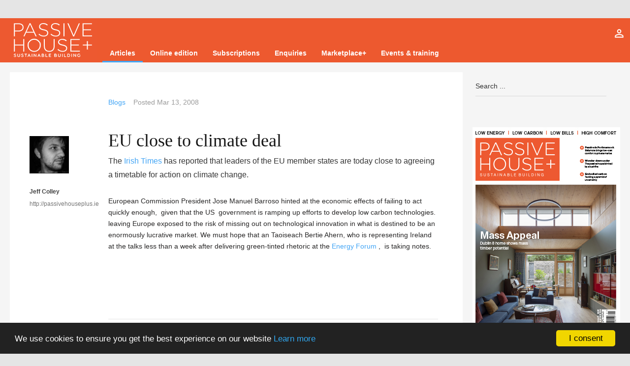

--- FILE ---
content_type: text/html; charset=utf-8
request_url: https://passivehouseplus.ie/blogs/eu-close-to-climate-deal
body_size: 14294
content:
<!DOCTYPE html>
<html prefix="og: http://ogp.me/ns#" lang="en-gb">
	<head>
				<meta name="viewport" content="width=device-width, initial-scale=1, maximum-scale=2.0">
		<base href="https://passivehouseplus.ie/blogs/eu-close-to-climate-deal" />
	<meta http-equiv="content-type" content="text/html; charset=utf-8" />
	<meta name="keywords" content="climate change, ireland, irish times, EU, member states, bertie ahern, low carbon technologies" />
	<meta name="robots" content="max-image-preview:large, max-snippet:-1, max-image-preview:large, max-video-preview:-1" />
	<meta name="author" content="Jeff Colley" />
	<meta property="og:url" content="https://passivehouseplus.ie/blogs/eu-close-to-climate-deal" />
	<meta property="og:type" content="article" />
	<meta property="og:title" content="EU close to climate deal - passivehouseplus.ie" />
	<meta property="og:description" content="The Irish Times has reported that leaders of the EU member states are today close to agreeing a timetable for action on climate change." />
	<meta name="twitter:card" content="summary" />
	<meta name="twitter:site" content="@phplusmag" />
	<meta name="twitter:title" content="EU close to climate deal - passivehouseplus.ie" />
	<meta name="twitter:description" content="The Irish Times has reported that leaders of the EU member states are today close to agreeing a timetable for action on climate change." />
	<meta name="description" content="The Irish Times has reported that leaders of the EU member states are today close to agreeing a timetable for action on climate change." />
	
	<title>EU close to climate deal - passivehouseplus.ie</title>
	<link href="/blogs/eu-close-to-climate-deal" rel="canonical" />
	<link href="https://passivehouseplus.ie/templates/gk_technews/images/favicon.ico" rel="shortcut icon" type="image/vnd.microsoft.icon" />
	<link href="/templates/gk_technews/favicon.ico" rel="shortcut icon" type="image/vnd.microsoft.icon" />
	<link href="https://cdnjs.cloudflare.com/ajax/libs/magnific-popup.js/1.1.0/magnific-popup.min.css" rel="stylesheet" type="text/css" />
	<link href="https://cdnjs.cloudflare.com/ajax/libs/simple-line-icons/2.4.1/css/simple-line-icons.min.css" rel="stylesheet" type="text/css" />
	<link href="/components/com_k2/css/k2.css?v=2.21" rel="stylesheet" type="text/css" />
	<link href="https://passivehouseplus.ie/plugins/system/ns_fontawesome/fontawesome/css/font-awesome.css" rel="stylesheet" type="text/css" />
	<link href="/components/com_seoglossary/assets/css/jqeasytooltip.css" rel="stylesheet" type="text/css" />
	<link href="/media/com_jce/site/css/content.min.css?badb4208be409b1335b815dde676300e" rel="stylesheet" type="text/css" />
	<link href="https://passivehouseplus.ie/templates/gk_technews/css/font-awesome.css" rel="stylesheet" type="text/css" />
	<link href="https://passivehouseplus.ie/templates/gk_technews/css/normalize.css" rel="stylesheet" type="text/css" />
	<link href="https://passivehouseplus.ie/templates/gk_technews/css/system/system.css" rel="stylesheet" type="text/css" />
	<link href="https://passivehouseplus.ie/templates/gk_technews/css/template.css" rel="stylesheet" type="text/css" />
	<link href="https://passivehouseplus.ie/components/com_jbusinessdirectory/assets/css/common.css" rel="stylesheet" type="text/css" />
	<link href="/media/com_jbusinessdirectory/css/latest-module.css" rel="stylesheet" type="text/css" />
	<link href="/modules/mod_jbusiness_listings/assets/style.css" rel="stylesheet" type="text/css" />
	<link href="https://passivehouseplus.ie/components/com_jbusinessdirectory/assets/libraries/jquery/jquery-ui.css" rel="stylesheet" type="text/css" />
	<link href="https://passivehouseplus.ie/components/com_jbusinessdirectory/assets/libraries/leaflet/leaflet.css" rel="stylesheet" type="text/css" />
	<link href="https://passivehouseplus.ie/components/com_jbusinessdirectory/assets/libraries/leaflet/leaflet-search.css" rel="stylesheet" type="text/css" />
	<link href="https://passivehouseplus.ie/components/com_jbusinessdirectory/assets/libraries/leaflet/MarkerCluster.css" rel="stylesheet" type="text/css" />
	<link href="https://passivehouseplus.ie/components/com_jbusinessdirectory/assets/libraries/leaflet/MarkerCluster.Default.css" rel="stylesheet" type="text/css" />
	<link href="https://passivehouseplus.ie/components/com_jbusinessdirectory/assets/libraries/star-rating/star-rating.css" rel="stylesheet" type="text/css" />
	<link href="https://passivehouseplus.ie/components/com_jbusinessdirectory/assets/css/jbd-style.css" rel="stylesheet" type="text/css" />
	<link href="https://passivehouseplus.ie/components/com_jbusinessdirectory/assets/css/passive.css" rel="stylesheet" type="text/css" />
	<link href="https://passivehouseplus.ie/components/com_jbusinessdirectory/assets/css/line-awesome.css" rel="stylesheet" type="text/css" />
	<link href="https://passivehouseplus.ie/components/com_jbusinessdirectory/assets/css/jbd-style_v3.css" rel="stylesheet" type="text/css" />
	<link href="/modules/mod_favsocial/theme/bootstrap/favth-bootstrap.css" rel="stylesheet" type="text/css" />
	<link href="/modules/mod_favsocial/theme/css/favsocial.css" rel="stylesheet" type="text/css" />
	<link href="//use.fontawesome.com/releases/v5.1.0/css/all.css" rel="stylesheet" type="text/css" />
	<link href="/media/jui/css/chosen.css?2a947677a9f36874765adfad92412791" rel="stylesheet" type="text/css" />
	<link href="/media/com_finder/css/finder.css?2a947677a9f36874765adfad92412791" rel="stylesheet" type="text/css" />
	<style type="text/css">

                        /* K2 - Magnific Popup Overrides */
                        .mfp-iframe-holder {padding:10px;}
                        .mfp-iframe-holder .mfp-content {max-width:100%;width:100%;height:100%;}
                        .mfp-iframe-scaler iframe {background:#fff;padding:10px;box-sizing:border-box;box-shadow:none;}
                    
abbr
			{
			border-bottom: 1px dotted;
			}
			span .jqeasytooltip {
			 border-bottom: 1px dashed;
			}
            	.childcontent .gkcol { width: 235px; }
            #gkContent {
    width: 73%;
}

.item-content img, header img, #k2Container img {
    padding-top: 10px;
    max-width: 100%;
}

span.item-image-credits {
    color: white;
    float: right;
    display: block;
    bottom: 0px;
    padding: 15px;
    background: rgb(0,0,0,0);
    background: rgba(0,0,0,0.5);
}

@media screen and (min-width: 601px) {
   span.itemImageCaption {
font-size: 12px;
    margin-left: 20px;
    margin-right: 20px;
}
}
@media screen and (max-width: 600px) {
   span.itemImageCaption { 
font-size: 9px;

}
}




#gkSearch>.micon {color:white;}
#gkUser>.micon {color:white;}
body {
    color: #333 !important;}

#gkBg::after {height:0px;}

#gkHeaderNav { height:90px;position: relative;background:#ed592f;}

#gkPageContent {padding: 0px 0 0;}

#gkHeaderNav .gkMainMenu {padding-top:28px;}

#gkHeaderNav .gkMainMenu .gkmenu.level0 > li > a, #gkHeaderNav .gkMainMenu .gkmenu.level0 > li > span {
padding: 12px 15px;
font-weight:600;
}

.gkNspPM-TechNewsHeader2 .gkTitle {
background: rgba(66, 165, 245, 0.75) none repeat scroll 0 0;
width: 100%;
left: 0;
bottom: 0;
padding: 10px 20px;
}

.item-body {
    clear: both;
    margin: 10px 0;
    padding: 0 10px;
}



.header img {
      width: 1120px;
      max-height: 597px;
}

.single-page .header-wrap .item-image-info {
    font-size: 1.3rem;}

.single-page > .header {
    margin: 0;}

p {
    margin: 1.5em 0;
}

.single-page .item-title {
    margin-bottom: 6px;
 }
.nspArt .nspImageWrapper:hover img,
.gkNspPM-TechNewsHeader2 .gkImageArea, 
.gkNspPM-TitleOverlay:hover .gkImgOverlay,
.gkNspPM-TitleOverlay > figure:hover > img
 {
   transform: none !important;
   -moz-transform: none !important;
   -ms-transform: none !important;
   -o-transform: none !important;
   -webkit-transform: none !important;
}

.box .header {
       text-transform: none;
}

#gkUser img {display:none;}
.box.border1 .box-wrap,
.box.border2 .box-wrap {
  background: #ed592f;
  border: 2px solid rgba(0, 0, 0, 1);
  padding: 45px 45px 35px 45px;
}

.magic { 
box-sizing:border-box;
-webkit-box-sizing: border-box;
-moz-box-sizing: border-box;
margin: 0 0 44px;
opacity: 0.75;
padding: 0;
width: 100%;  }

#gk-newsletter-popup form input[type="submit"] {
    background: #ed592f;
    border: none;
    color: #fff;
    font-size: 1.2rem;
    font-weight: 500;
    margin-left: 10px;
    position: relative;
    top: -3px;
}

.rsm_container {
    border: 2px solid #ed592f;
    margin: 8px;
    max-width: 45%;
    padding: 15px;
}

.item-body h2, .item-body h3, .item-body h4 {
    margin-top: 2rem;
}

.itemSubheader h3 {
    font-size: 1.8rem;
    font-weight: normal;
    margin: 0;
    padding: 60px 0 40px 0;
    text-transform: none
}

.single-page .itemFullText {
    color: #272626;
}

.nspArt .nspText {
    color: #272626;
    display: block !important;
    font-size: 1.4rem;
    line-height: 1.4;
    margin: 0;
    padding: 0 !important;
}

body {
    color: #757575;
    font-size: 1.4rem;
    font-weight: 400;
    line-height: 1.7;
}

.page-header {
    clear: both;
    padding: 36px 0 18px;
    text-transform: normal;
}

#gkUser span {
    color: #fff;
    float: left;
    font-size: 1.4rem;
    font-weight: 400;
    line-height: 62px;
    margin: 0 10px 0 0;
}

.nspArt img.nspImage {
    border: 1px solid black;}
.component-header {
    background: #4eb4e4;
    margin: 40px 40px 0 40px;
    padding: 40px 30px;
}

.nspArt .nspHeader {
       font-size: 1.8rem;    
    line-height: 1.2;
    margin: 0;
    padding: 10px 0;
    text-transform: none;
}

.component-header .item-desc {
    color: #fff;
    margin: 5px 0 0 0;
}

.bgred {
background-color: #ed592f;
}

.bgred h4,
.bgred .nspText {
color: #fff;
}

.box .header {
    font-weight: 700;
}

.itemAuthorContent ul li a.itemRelTitle:hover img {
    transform: scale(1);
}

.blog-page .item-list .item-view .item-image a:hover img {
    transform: scale(1);
}

#system-message dd {
    background: #ed592f;
}

.component-header {
    margin: 20px 40px 20px 40px;
  }

#gkMainbody .box {
    padding: 20px 10px 0px 25px;
}

.subpage {
    margin: 20px;
    padding: 20px;
}

#gkMainbodyTop .box, #gkMainbodyBottom .box {
    padding: 0px 0px !important;
}
.page-header {
   
    padding: 16px 0 16px;
    text-transform: normal;
   }

.rsm_container {
    border: 2px solid #ed592f;
    margin: 8px;
        margin-top: 8px;
        margin-right: 8px;
        margin-bottom: 8px;
        margin-left: 0px;
    max-width: 100%;
}

.span4 .thumbnail .rsm_fixed_height {
    min-height: 250px !important;
}

.svg #gkLogo img {
    background-image: url("/images/PH+Logo1Asset 2.svg");
width:198px;
padding-top: 90px;
}


#gkLogo img {
   height: 90px;}
   
   #gkLogo img {
    background-image: url("/images/PHPLOGOPNG.png");
}


#gkSidebarTop .header {
    color: #333;
    font-size: 1.8rem;
    text-transform: none;
}

.component-header {
    margin: 20px 20px 20px 20px;
}

.jevbootstrap strong {
    font-weight: normal; 
}
b, strong {
    font-weight: 300;
}

.blog-page .item-list .item-view .item-image + .item-content {
    padding: 0px 20px 50px 20px;
    width: 66.666666%;
}

.box {
    line-height: 1.6;
    padding-bottom: 10px;
}

#gkSidebar {
    float: right;
    padding: 28px 40px;
        padding-top: 28px;
        padding-right: 40px;
        padding-bottom: 28px;
        padding-left: 40px;
}

#gk-newsletter-popup-close {
    z-index: 100;
}

.box li a {
    display: inline-block;
    margin: 0;
    padding: 0px 0;
}
.box {
    line-height: 1.6;
    padding-bottom: 20px;
}

#gkSidebar .box + .box, #gkMainbodyTop .box + .box, #gkMainbodyBottom .box + .box {
    margin: 20px 0 0;
}

.box .header {
    font-size: 1.8rem;
    font-style: normal;
    letter-spacing: 0;
    line-height: 2;
}

.k2AccountPage th.k2ProfileHeading {background:#ed592f;}

.addyourbusiness {
    font-weight: 800;
}
@media only screen and (max-width:1040px) {
#gk-menu-overlay-wrap .gkMainMenu .childcontent { display: none !important; }
}h1, h2, h3, h4, h5, h6 { font-family: Georgia, "Times New Roman", Times, serif; }
@media screen and (max-width: 900px) {
	    	#k2Container .itemsContainer { width: 100%!important; } 
	    	.cols-2 .column-1,
	    	.cols-2 .column-2,
	    	.cols-3 .column-1,
	    	.cols-3 .column-2,
	    	.cols-3 .column-3,
	    	.demo-typo-col2,
	    	.demo-typo-col3,
	    	.demo-typo-col4 {width: 100%; }
	    	}#gkSidebar { width: 25%; }
#gkContent { width: 75%; }
#gkContentWrap { width: 100%; }
.gkPage, #gkBg, #gkFooter, #gkHeaderNav { max-width: 1600px; }
#menu101 > div,
#menu101 > div > .childcontent-inner { width: 235px; }
#menu240 > div,
#menu240 > div > .childcontent-inner { width: 235px; }
#menu2736 > div,
#menu2736 > div > .childcontent-inner { width: 235px; }
#menu239 > div,
#menu239 > div > .childcontent-inner { width: 235px; }
#menu362 > div,
#menu362 > div > .childcontent-inner { width: 705px; }
.jbd-container .jitem-card img, .jbd-container .place-card img { object-fit: contain !important; }.jbd-container .jitem-card img, .jbd-container .place-card img { object-fit: contain !important; }
	</style>
	<script type="application/json" class="joomla-script-options new">{"csrf.token":"8a51d8b4ce36b40f8b28fdc2106765c2","system.paths":{"root":"","base":""}}</script>
	<script src="/media/jui/js/jquery.min.js?2a947677a9f36874765adfad92412791" type="text/javascript"></script>
	<script src="/media/jui/js/jquery-noconflict.js?2a947677a9f36874765adfad92412791" type="text/javascript"></script>
	<script src="/media/jui/js/jquery-migrate.min.js?2a947677a9f36874765adfad92412791" type="text/javascript"></script>
	<script src="https://cdnjs.cloudflare.com/ajax/libs/magnific-popup.js/1.1.0/jquery.magnific-popup.min.js" type="text/javascript"></script>
	<script src="/media/k2/assets/js/k2.frontend.js?v=2.21&sitepath=/" type="text/javascript"></script>
	<script src="/components/com_seoglossary/assets/js/jqeasytooltip.v1.3.js" type="text/javascript"></script>
	<script src="/media/system/js/core.js?2a947677a9f36874765adfad92412791" type="text/javascript"></script>
	<script src="/media/jui/js/bootstrap.min.js?2a947677a9f36874765adfad92412791" type="text/javascript"></script>
	<script src="https://passivehouseplus.ie/templates/gk_technews/js/modernizr.js" type="text/javascript"></script>
	<script src="https://passivehouseplus.ie/templates/gk_technews/js/gk.scripts.js" type="text/javascript"></script>
	<script src="https://passivehouseplus.ie/templates/gk_technews/js/gk.menu.js" type="text/javascript"></script>
	<script src="/modules/mod_jbusiness_listings/assets/js/script.js" type="text/javascript"></script>
	<script src="https://passivehouseplus.ie/components/com_jbusinessdirectory/assets/js/jbd-app.js" type="text/javascript"></script>
	<script src="/media/jui/js/jquery.ui.core.min.js?2a947677a9f36874765adfad92412791" type="text/javascript"></script>
	<script src="/media/jui/js/jquery.ui.sortable.min.js?2a947677a9f36874765adfad92412791" type="text/javascript"></script>
	<script src="https://passivehouseplus.ie/components/com_jbusinessdirectory/assets/libraries/jquery/jquery-ui.js" type="text/javascript"></script>
	<script src="https://passivehouseplus.ie/components/com_jbusinessdirectory/assets/libraries/leaflet/leaflet.js" type="text/javascript"></script>
	<script src="https://passivehouseplus.ie/components/com_jbusinessdirectory/assets/libraries/leaflet/leaflet-search.js" type="text/javascript"></script>
	<script src="https://passivehouseplus.ie/components/com_jbusinessdirectory/assets/libraries/leaflet/leaflet.markercluster.js" type="text/javascript"></script>
	<script src="https://passivehouseplus.ie/components/com_jbusinessdirectory/assets/libraries/star-rating/star-rating.js" type="text/javascript"></script>
	<script src="https://passivehouseplus.ie/modules/mod_news_pro_gk5/interface/scripts/engine.jquery.js" type="text/javascript"></script>
	<script src="/modules/mod_favsocial/theme/bootstrap/favth-bootstrap.js" type="text/javascript"></script>
	<script src="/media/jui/js/chosen.jquery.min.js?2a947677a9f36874765adfad92412791" type="text/javascript"></script>
	<script src="/media/jui/js/jquery.autocomplete.min.js?2a947677a9f36874765adfad92412791" type="text/javascript"></script>
	<script type="text/javascript">
(function(d){
					  var js, id = 'powr-js', ref = d.getElementsByTagName('script')[0];
					  if (d.getElementById(id)) {return;}
					  js = d.createElement('script'); js.id = id; js.async = true;
					  js.src = '//powr.io/powr.js';
					  js.setAttribute('powr-token','z1KdYzn6gx1720623963');
					  js.setAttribute('external-type','joomla');
					  ref.parentNode.insertBefore(js, ref);
					}(document));
		jQuery(function($) {
			
			initSqueezeBox();
			$(document).on('subform-row-add', initSqueezeBox);

			function initSqueezeBox(event, container)
			{
				SqueezeBox.assign($(container || document).find('a.modal').get(), {
					parse: 'rel'
				});
			}
		});

		window.jModalClose = function () {
			SqueezeBox.close();
		};

		// Add extra modal close functionality for tinyMCE-based editors
		document.onreadystatechange = function () {
			if (document.readyState == 'interactive' && typeof tinyMCE != 'undefined' && tinyMCE)
			{
				if (typeof window.jModalClose_no_tinyMCE === 'undefined')
				{
					window.jModalClose_no_tinyMCE = typeof(jModalClose) == 'function'  ?  jModalClose  :  false;

					jModalClose = function () {
						if (window.jModalClose_no_tinyMCE) window.jModalClose_no_tinyMCE.apply(this, arguments);
						tinyMCE.activeEditor.windowManager.close();
					};
				}

				if (typeof window.SqueezeBoxClose_no_tinyMCE === 'undefined')
				{
					if (typeof(SqueezeBox) == 'undefined')  SqueezeBox = {};
					window.SqueezeBoxClose_no_tinyMCE = typeof(SqueezeBox.close) == 'function'  ?  SqueezeBox.close  :  false;

					SqueezeBox.close = function () {
						if (window.SqueezeBoxClose_no_tinyMCE)  window.SqueezeBoxClose_no_tinyMCE.apply(this, arguments);
						tinyMCE.activeEditor.windowManager.close();
					};
				}
			}
		};
		
 $GKMenu = { height:true, width:true, duration: 500 };
$GK_TMPL_URL = "https://passivehouseplus.ie/templates/gk_technews";

$GK_URL = "https://passivehouseplus.ie/";

	jQuery(function ($) {
		initChosen();
		$("body").on("subform-row-add", initChosen);

		function initChosen(event, container)
		{
			container = container || document;
			$(container).find(".advancedSelect").chosen({"disable_search_threshold":10,"search_contains":true,"allow_single_deselect":true,"placeholder_text_multiple":"Type or select some options","placeholder_text_single":"Select an option","no_results_text":"No results match"});
		}
	});
	jQuery(function($){ initTooltips(); $("body").on("subform-row-add", initTooltips); function initTooltips (event, container) { container = container || document;$(container).find(".hasTooltip").tooltip({"html": true,"container": "body"});} });
jQuery(document).ready(function() {
	var value, searchword = jQuery('#mod-finder-searchword179');

		// Get the current value.
		value = searchword.val();

		// If the current value equals the default value, clear it.
		searchword.on('focus', function ()
		{
			var el = jQuery(this);

			if (el.val() === 'Search ...')
			{
				el.val('');
			}
		});

		// If the current value is empty, set the previous value.
		searchword.on('blur', function ()
		{
			var el = jQuery(this);

			if (!el.val())
			{
				el.val(value);
			}
		});

		jQuery('#mod-finder-searchform179').on('submit', function (e)
		{
			e.stopPropagation();
			var advanced = jQuery('#mod-finder-advanced179');

			// Disable select boxes with no value selected.
			if (advanced.length)
			{
				advanced.find('select').each(function (index, el)
				{
					var el = jQuery(el);

					if (!el.val())
					{
						el.attr('disabled', 'disabled');
					}
				});
			}
		});
	var suggest = jQuery('#mod-finder-searchword179').autocomplete({
		serviceUrl: '/finder?format=json&amp;task=suggestions.suggest&amp;tmpl=component',
		paramName: 'q',
		minChars: 1,
		maxHeight: 400,
		width: 300,
		zIndex: 9999,
		deferRequestBy: 500
	});});function do_nothing() { return; }
	</script>
	<script type="application/ld+json">

                {
                    "@context": "https://schema.org",
                    "@type": "Article",
                    "mainEntityOfPage": {
                        "@type": "WebPage",
                        "@id": "https://passivehouseplus.ie/blogs/eu-close-to-climate-deal"
                    },
                    "url": "https://passivehouseplus.ie/blogs/eu-close-to-climate-deal",
                    "headline": "EU close to climate deal - passivehouseplus.ie",
                    "datePublished": "2008-03-13T15:47:23+00:00",
                    "dateModified": "2008-03-13T17:59:06+00:00",
                    "author": {
                        "@type": "Person",
                        "name": "Jeff Colley",
                        "url": "https://passivehouseplus.ie/blog/jeff-colley"
                    },
                    "publisher": {
                        "@type": "Organization",
                        "name": "passivehouseplus.ie",
                        "url": "https://passivehouseplus.ie/",
                        "logo": {
                            "@type": "ImageObject",
                            "name": "passivehouseplus.ie",
                            "width": "",
                            "height": "",
                            "url": "https://passivehouseplus.ie/"
                        }
                    },
                    "articleSection": "https://passivehouseplus.ie/blogs",
                    "keywords": "climate change, ireland, irish times, EU, member states, bertie ahern, low carbon technologies",
                    "description": "The Irish Times has reported that leaders of the EU member states are today close to agreeing a timetable for action on climate change.",
                    "articleBody": "The Irish Times has reported that leaders of the EU member states are today close to agreeing a timetable for action on climate change. European Commission President Jose Manuel Barroso hinted at the economic effects of failing to act quickly enough, given that the US government is ramping up efforts to develop low carbon technologies. leaving Europe exposed to the risk of missing out on technological innovation in what is destined to be an enormously lucrative market. We must hope that an Taoiseach Bertie Ahern, who is representing Ireland at the talks less than a week after delivering green-tinted rhetoric at the Energy Forum , is taking notes."
                }
                
	</script>
	<script type='text/javascript'>function closeJQTip(id){ if(window.jQuery)
				{ jQuery('.jqeasytooltip'+id).jqeasytooltip(('close',{})); } }</script>
	<link rel="apple-touch-icon" href="https://passivehouseplus.ie/images/PH-Logo-2017.jpg">
	<link rel="apple-touch-icon-precomposed" href="https://passivehouseplus.ie/images/PH-Logo-2017.jpg">

	<link rel="stylesheet" href="https://passivehouseplus.ie/templates/gk_technews/css/small.desktop.css" media="(max-width: 1920px)" />
<link rel="stylesheet" href="https://passivehouseplus.ie/templates/gk_technews/css/tablet.css" media="(max-width: 1200px)" />
<link rel="stylesheet" href="https://passivehouseplus.ie/templates/gk_technews/css/small.tablet.css" media="(max-width: 840px)" />
<link rel="stylesheet" href="https://passivehouseplus.ie/templates/gk_technews/css/mobile.css" media="(max-width: 640px)" />

<!--[if IE 9]>
<link rel="stylesheet" href="https://passivehouseplus.ie/templates/gk_technews/css/ie/ie8.css" type="text/css" />
<![endif]-->

<!--[if IE 8]>
<link rel="stylesheet" href="https://passivehouseplus.ie/templates/gk_technews/css/ie/ie8.css" type="text/css" />
<![endif]-->

<!--[if lte IE 7]>
<link rel="stylesheet" href="https://passivehouseplus.ie/templates/gk_technews/css/ie/ie7.css" type="text/css" />
<![endif]-->

<!--[if lte IE 9]>
<script type="text/javascript" src="https://passivehouseplus.ie/templates/gk_technews/js/ie.js"></script>
<![endif]-->

<!--[if (gte IE 6)&(lte IE 9)]>
<script type="text/javascript" src="https://passivehouseplus.ie/templates/gk_technews/js/respond.js"></script>
<script type="text/javascript" src="https://passivehouseplus.ie/templates/gk_technews/js/selectivizr.js"></script>
<script type="text/javascript" src="http://html5shim.googlecode.com/svn/trunk/html5.js"></script>
<![endif]-->

<script type='text/javascript'>
  (function() {
    var useSSL = 'https:' == document.location.protocol;
    var src = (useSSL ? 'https:' : 'http:') +
        '//www.googletagservices.com/tag/js/gpt.js';
    document.write('<scr' + 'ipt src="' + src + '"></scr' + 'ipt>');
  })();
</script>

<script>
var googletag = googletag || {};
googletag.cmd = googletag.cmd || [];
</script>

  <script async src="https://securepubads.g.doubleclick.net/tag/js/gpt.js"></script>
<script type='text/javascript'>
  googletag.cmd.push(function() {
    var width = window.innerWidth || document.documentElement.clientWidth || document.body.clientWidth;
if (width > 767) {
    googletag.defineSlot('/8531927/Header', [728, 90], 'div-gpt-ad-1460677310216-0').addService(googletag.pubads());
    googletag.defineSlot('/8531927/MPU', [300, 250], 'div-gpt-ad-1485356300289-0').addService(googletag.pubads());
}; 
    if (width < 767) {
 googletag.defineSlot('/8531927/Mobile', [320, 50], 'div-gpt-ad-1580950064147-0').addService(googletag.pubads());
  googletag.defineSlot('/8531927/MPU', [300, 250], 'div-gpt-ad-1485356300289-0').addService(googletag.pubads())
};
    googletag.pubads().enableSingleRequest();
    googletag.enableServices();
  });
</script>
  
 
  
  
  
  <script type="text/javascript">(function($) {$(document).ready(function() {
$('#gk-newsletter-popup-close').click(function(){
$('#gk-newsletter-popup').hide();
});
});})(jQuery)</script>

<!-- Facebook Pixel Code -->
<script>
!function(f,b,e,v,n,t,s){if(f.fbq)return;n=f.fbq=function(){n.callMethod?
n.callMethod.apply(n,arguments):n.queue.push(arguments)};if(!f._fbq)f._fbq=n;
n.push=n;n.loaded=!0;n.version='2.0';n.queue=[];t=b.createElement(e);t.async=!0;
t.src=v;s=b.getElementsByTagName(e)[0];s.parentNode.insertBefore(t,s)}(window,
document,'script','https://connect.facebook.net/en_US/fbevents.js');

fbq('init', '1752293561658336');
fbq('track', "PageView");</script>
<noscript><img height="1" width="1" style="display:none"
src="https://www.facebook.com/tr?id=1752293561658336&ev=PageView&noscript=1"
/></noscript>
<!-- End Facebook Pixel Code -->	  	<!-- Begin Cookie Consent plugin by Silktide -->
      <script>
          window.cookieconsent_options = {
              message: 'We use cookies to ensure you get the best experience on our website',
              dismiss: 'I consent',
              learnMore: 'Learn more',
              link: "https://passivehouseplus.ie/info/privacy-policy",
              theme: "dark-bottom",
          };
      </script>

      <!-- Minified Cookie Consent served from CDN -->
      <script src="//cdnjs.cloudflare.com/ajax/libs/cookieconsent2/1.0.9/cookieconsent.min.js"></script>
    
      
      <!-- End Cookie Consent plugin -->
 	




<!-- Google breadcrumb markup-->
<script type="application/ld+json">
{
  "@context" : "http://schema.org",
  "@type" : "BreadcrumbList",
  "itemListElement":
  [
  	{
	  "@type": "ListItem",
	  "position": 1,
	  "item":
	  {
	    "@id": "https://passivehouseplus.ie/",
	    "name": "Home"
	  }
	}
,
	{
	  "@type": "ListItem",
	  "position": 2,
	  "item":
	  {
	    "@id": "https://passivehouseplus.ie/",
	    "name": "Articles"
	  }
	}
,
	{
	  "@type": "ListItem",
	  "position": 3,
	  "item":
	  {
	    "@id": "https://passivehouseplus.ie/blogs",
	    "name": "Blogs"
	  }
	}
  ]
}
</script>
<!-- End of Google breadcrumb markup-->

</head>
<body data-tablet-width="1200" data-mobile-width="640" data-zoom-size="150" data-parallax="true">


<!-- Global site tag (gtag.js) - Google Analytics -->
<script async src="https://www.googletagmanager.com/gtag/js?id=UA-37764972-2"></script>
<script>
  window.dataLayer = window.dataLayer || [];
  function gtag(){dataLayer.push(arguments);}
  gtag('js', new Date());
  gtag('config', 'UA-37764972-2');
</script>

  

	
		
    
      <section id="Header_leaderboard">
      <div>
        <div class="box "><div class="box-wrap"><div class="content"><div style="display:table;margin:0 auto;">
<div style="margin: auto; padding-top:15px;padding-bottom:2px;">

  <!-- /8531927/Header -->

<div id='div-gpt-ad-1580950064147-0' >
<script type='text/javascript'>
googletag.cmd.push(function() { googletag.display('div-gpt-ad-1580950064147-0'); });
</script>

<div id='div-gpt-ad-1460677310216-0' >
<script type='text/javascript'>
googletag.cmd.push(function() { googletag.display('div-gpt-ad-1460677310216-0'); });
</script>
</div>


</div>
</div>
</div>

<script type="text/javascript">
_linkedin_partner_id = "7815530";
window._linkedin_data_partner_ids = window._linkedin_data_partner_ids || [];
window._linkedin_data_partner_ids.push(_linkedin_partner_id);
</script><script type="text/javascript">
(function(l) {
if (!l){window.lintrk = function(a,b){window.lintrk.q.push([a,b])};
window.lintrk.q=[]}
var s = document.getElementsByTagName("script")[0];
var b = document.createElement("script");
b.type = "text/javascript";b.async = true;
b.src = "https://snap.licdn.com/li.lms-analytics/insight.min.js";
s.parentNode.insertBefore(b, s);})(window.lintrk);
</script>
<noscript>
<img height="1" width="1" style="display:none;" alt="" src="https://px.ads.linkedin.com/collect/?pid=7815530&fmt=gif" />
</noscript></div></div></div>
      </div>
     </section>
                                    
        
	<div id="gkBg">
			<header id="gkHeader" class="gk-clearfix">
				<div id="gkHeaderNav" class="gk-clearfix gk-fixed" data-fixed="0">
					
     	 <a href="https://passivehouseplus.ie/" id="gkLogo">
        <img 
        	src="https://passivehouseplus.ie/images/PH+Logo1Asset 2.svg" 
        	alt="passivehouseplus.ie" 
        />
     </a>
     					
											<nav class="gkMainMenu gkMenu" data-duration="500" data-opacity="1" data-height="1" data-width="1">
<ul class="gkmenu level0"><li  class="first haschild active"><a href="https://passivehouseplus.ie/"  class=" first haschild active" id="menu101"  >Articles</a><div class="childcontent has-cols-1">
<div class="childcontent-inner">
<div class="gkcol gkcol1  first"><ul class="gkmenu level1"><li  class="first haschild"><a href="/magazine"  class=" first haschild" id="menu240"  >Browse by category</a><div class="childcontent has-cols-1">
<div class="childcontent-inner">
<div class="gkcol gkcol1  first"><ul class="gkmenu level2"><li  class="first"><a href="/magazine/feature"  class=" first" id="menu374"  >Feature</a></li><li ><a href="/magazine/insight"  id="menu372"  >Insight</a></li><li ><a href="/magazine/international"  id="menu373"  >International buildings</a></li><li ><a href="/magazine/new-build"  id="menu370"  >New build</a></li><li ><a href="/magazine/upgrade"  id="menu371"  >Upgrade</a></li><li ><a href="/magazine/big-picture"  id="menu4918"  >Big picture</a></li><li ><a href="/magazine/dispatches"  id="menu4919"  >Dispatches</a></li><li  class="last"><a href="/magazine/help-desk"  class=" last" id="menu4920"  >Help desk</a></li></ul></div>
</div>
</div></li><li  class="haschild"><a href="/tag/guides"  class=" haschild" id="menu2736"  >PH+ guides</a><div class="childcontent has-cols-1">
<div class="childcontent-inner">
<div class="gkcol gkcol1  first"><ul class="gkmenu level2"><li  class="first"><a href="/magazine/guides/the-ph-guide-to-air-source-heat-pumps"  class=" first" id="menu2745"  >Air source heat pumps</a></li><li ><a href="/magazine/guides/the-ph-guide-to-airtightness"  id="menu2738"  >Airtightness</a></li><li ><a href="/magazine/guides/the-ph-guide-to-external-insulation"  id="menu2744"  >External insulation</a></li><li ><a href="/magazine/guides/the-ph-guide-to-heat-recovery-ventilation"  id="menu2737"  >Heat recovery ventilation</a></li><li ><a href="/magazine/guides/the-ph-guide-to-insulating-concrete-formwork"  id="menu2740"  >Insulating concrete formwork</a></li><li ><a href="/magazine/guides/the-ph-guide-to-insulating-foundations"  id="menu2739"  >Insulating foundations</a></li><li ><a href="/magazine/guides/the-ph-guide-to-thermal-breaks"  id="menu2742"  >Thermal breaks</a></li><li  class="last"><a href="/magazine/guides/the-ph-guide-to-structural-timber"  class=" last" id="menu2743"  >Timber frame</a></li></ul></div>
</div>
</div></li><li  class="active"><a href="/blogs"  class=" active" id="menu238"  >Blogs</a></li><li ><a href="/articles"  id="menu411"  >CI archives</a></li><li  class="last"><a href="/news"  class=" last" id="menu5206"  >News</a></li></ul></div>
</div>
</div></li><li  class="haschild"><a href="/issuu/digital-edition"  class=" haschild" id="menu239"  >Online edition</a><div class="childcontent has-cols-1">
<div class="childcontent-inner">
<div class="gkcol gkcol1  first"><ul class="gkmenu level1"><li  class="first"><a href="/issuu/irish-edition"  class=" first" id="menu4050"  >Irish edition</a></li><li ><a href="/issuu/uk-edition"  id="menu4051"  >UK edition</a></li><li  class="last"><a href="/issuu/digital-editions"  class=" last" id="menu4535"  >Back issues</a></li></ul></div>
</div>
</div></li><li ><a href="/subscribe"  id="menu3600"  >Subscriptions</a></li><li ><a href="/enquiries"  id="menu247"  >Enquiries</a></li><li  class="haschild"><a href="/directory?featured=0&amp;geolocation=0&amp;radius=100&amp;resetSearch=1"  class=" haschild" id="menu362"  >Marketplace+</a><div class="childcontent has-cols-3">
<div class="childcontent-inner">
<div class="gkcol gkcol3  first"><ul class="gkmenu level1"><li  class="first"><a href="/design-professionals?featured=0&amp;geolocation=0&amp;menuCategoryId=292&amp;radius=100&amp;resetSearch=1"  class=" first" id="menu2246"  >Design professionals</a></li><li ><a href="/tradespeople?featured=0&amp;geolocation=0&amp;menuCategoryId=392&amp;radius=100&amp;resetSearch=1"  id="menu2247"  >Tradespeople</a></li><li ><a href="/specialist-consultants-testers?featured=0&amp;geolocation=0&amp;menuCategoryId=447&amp;radius=100&amp;resetSearch=1"  id="menu2277"  >Specialist consultants</a></li><li ><a href="/tools-equipment?featured=0&amp;geolocation=0&amp;menuCategoryId=380&amp;radius=100&amp;resetSearch=1"  id="menu2256"  >Equipment &amp; tools</a></li><li ><a href="/knowledge?featured=0&amp;geolocation=0&amp;menuCategoryId=360&amp;radius=100&amp;resetSearch=1"  id="menu2255"  >Knowledge</a></li><li ><a href="/finance-fuel-utilities?featured=0&amp;geolocation=0&amp;menuCategoryId=315&amp;radius=100&amp;resetSearch=1"  id="menu2125"  >Finance, fuel &amp; utilities</a></li></ul></div><div class="gkcol gkcol3 "><ul class="gkmenu level1"><li  class="first"><a href="/build-systems?featured=0&amp;geolocation=0&amp;menuCategoryId=477&amp;radius=100&amp;resetSearch=1"  class=" first" id="menu2320"  >Build systems</a></li><li ><a href="/insulation-thermal-breaks?featured=0&amp;geolocation=0&amp;menuCategoryId=483&amp;radius=100&amp;resetSearch=1"  id="menu2122"  >Insulation &amp; thermal breaks</a></li><li ><a href="/windows-doors-daylight?featured=0&amp;geolocation=0&amp;menuCategoryId=496&amp;radius=100&amp;resetSearch=1"  id="menu2319"  >Windows, doors &amp; daylight</a></li><li ><a href="/airtightness-products?featured=0&amp;geolocation=0&amp;menuCategoryId=498&amp;radius=100&amp;resetSearch=1"  id="menu1992"  >Airtightness</a></li><li ><a href="/building-fabric?featured=0&amp;geolocation=0&amp;menuCategoryId=265&amp;radius=100&amp;resetSearch=1"  id="menu2248"  >Building fabric</a></li><li ><a href="/interiors-finishes?featured=0&amp;geolocation=0&amp;radius=100&amp;resetSearch=1"  id="menu2251"  >Interiors &amp; finishes</a></li></ul></div><div class="gkcol gkcol3  last"><ul class="gkmenu level1"><li  class="first"><a href="/heating-hot-water?featured=0&amp;geolocation=0&amp;menuCategoryId=324&amp;radius=100&amp;resetSearch=1"  class=" first" id="menu2253"  >Heating</a></li><li ><a href="/ventilation?featured=0&amp;geolocation=0&amp;menuCategoryId=445&amp;radius=100&amp;resetSearch=1"  id="menu2278"  >Ventilation</a></li><li ><a href="/cooling-shading?featured=0&amp;geolocation=0&amp;menuCategoryId=284&amp;radius=100&amp;resetSearch=1"  id="menu2252"  >Cooling &amp; shading</a></li><li ><a href="/power-light?featured=0&amp;geolocation=0&amp;menuCategoryId=371&amp;radius=100&amp;resetSearch=1"  id="menu2254"  >Power &amp; light</a></li><li ><a href="/water-landscaping?featured=0&amp;geolocation=0&amp;menuCategoryId=411&amp;radius=100&amp;resetSearch=1"  id="menu2124"  >Water &amp; landscaping</a></li><li  class="addyourbusiness"><a href="/info/marketplace-packages"  class=" addyourbusiness" id="menu366"  >Add your business</a></li></ul></div>
</div>
</div></li><li  class="last"><a href="/calendar?days=0&amp;menuCategoryId=0&amp;resetSearch=1"  class=" last" id="menu2216"  >Events &amp; training</a></li></ul>
</nav>										
										<div id="gkMobileMenu"> 
						<i id="static-aside-menu-toggler"></i>
					</div>
										
										
										<div id="gkUser">
												<i class="micon">person_outline</i>
												
						<div id="gk-login-submenu">
							
<div id="k2ModuleBox204" class="k2LoginBlock">
    <form action="/blogs" method="post" name="login" id="form-login">
        
        <fieldset class="input">
            <p id="form-login-username">
                <label for="modlgn_username">Username</label>
                <input id="modlgn_username" type="text" name="username" class="inputbox" size="18" />
            </p>
            <p id="form-login-password">
                <label for="modlgn_passwd">Password</label>
                <input id="modlgn_passwd" type="password" name="password" class="inputbox" size="18" />
            </p>
                        <p id="form-login-remember">
                <label for="modlgn_remember">Remember me</label>
                <input id="modlgn_remember" type="checkbox" name="remember" class="inputbox" value="yes" />
            </p>
                        <input type="submit" name="Submit" class="button" value="Login" />
        </fieldset>

        <ul>
            <li><a href="/lost-password/">Forgot your password?</a></li>
            <li><a href="/lost-user-name/">Forgot your username?</a></li>
                        <li><a href="/create-an-account/">Create an account</a></li>
                    </ul>

        
        <input type="hidden" name="option" value="com_users" />
        <input type="hidden" name="task" value="user.login" />
        <input type="hidden" name="return" value="L2Jsb2dzL2V1LWNsb3NlLXRvLWNsaW1hdGUtZGVhbA==" />
        <input type="hidden" name="8a51d8b4ce36b40f8b28fdc2106765c2" value="1" />    </form>
</div>

						</div>
					</div>
										
										
				

				</div>
			</header>
			
             <div id="gkPageContent">
								
								
				
								
				<div data-sidebar-pos="right">
										<div id="gkContent">
					                    
                                        <section id="gkMainbody">
                                                                                     	                              		                              		
                              		<article id="k2Container" class="subpage itemView single-page "> 
	 
	
     		     
     <div class="item-content">
     			<div class="item-info">
			<div class="itemAuthor">
			    			   	<img src="/media/k2/users/7.jpg?t=20220623_0023" alt="Jeff Colley" />
			   				   
			    			    <a rel="author" href="/blog/jeff-colley" class="inverse">
			         			         Jeff Colley			         			    </a>
			    			    
			    			    				    	<a href="https://passivehouseplus.ie" target="_blank" rel="me" class="userURL">http://passivehouseplus.ie</a>
			    				    			    
			    			</div>
		</div>
		          
           
                    
          <div class="item-body"> 
	          	 
	          	
								<ul class="item-top-info">
                                        <li> 
                    	<a href="/blogs">Blogs</a> 
                    </li>
                                        
                    					<li class="item-date">
						Posted 
						<time datetime="2008-03-13T15:47:23+00:00">
							Mar 13, 2008						</time>
					</li>
					
                    
                    
                                   </ul>
			   
								<h1 class="item-title">
					EU close to climate deal				</h1>
				
                                             <div class="itemIntroText"> The <b><a href="http://www.ireland.com/newspaper/breaking/2008/0313/breaking48.htm" target="_self">Irish Times</a></b>  has reported that leaders of the EU member states are today close to agreeing a timetable for action on climate change.
<br />
<br />
 </div>
                                                            <div class="itemFullText"> European Commission President Jose Manuel Barroso hinted at the
economic effects of failing to act quickly enough,&nbsp; given that the US&nbsp;
government is ramping up efforts to develop low carbon technologies. leaving Europe exposed to the risk of missing out on technological innovation in what is destined to be an enormously lucrative market.  
We must hope that an Taoiseach Bertie Ahern, who is representing Ireland at the talks less than a week after delivering green-tinted rhetoric at the <b><a href="http://www.dcmnr.gov.ie/Press+Releases/Energy+Forum+2008++++Government+embraces+new+energy+era.htm" target="_self">Energy Forum</a></b> ,&nbsp; is taking notes.<br />
<br />
<br />
 
 </div>
               
               
               				
				
				
                				
								<div class="itemBottom gk-clearfix">
				   				   <small class="itemDateModified"> Last modified on Thursday, 13 March 2008 17:59 </small>
				   				   
				   				</div>
				
								<ul class="itemTags">
				   				   <li> 
				   		<a href="/tag/climate-change">Climate Change</a> 
				   </li>
				   				   <li> 
				   		<a href="/tag/ireland">Ireland</a> 
				   </li>
				   				   <li> 
				   		<a href="/tag/irish-times">irish times</a> 
				   </li>
				   				   <li> 
				   		<a href="/tag/eu">EU</a> 
				   </li>
				   				   <li> 
				   		<a href="/tag/member-states">member states</a> 
				   </li>
				   				   <li> 
				   		<a href="/tag/bertie-ahern">bertie ahern</a> 
				   </li>
				   				   <li> 
				   		<a href="/tag/low-carbon-technologies">low carbon technologies</a> 
				   </li>
				   				</ul>
				
				 
				
								<div class="itemAuthorContent itemSubheader">
				   <h3>Related items</h3>
				   <ul data-cols="6">
				        				        <li class="even">
				             				             <a class="itemRelTitle" href="/magazine/upgrade/history-repeating"><img style="width:300px;height:auto;" class="itemRelImg" src="/media/k2/items/cache/181f88054488236c2679da41b7cf6faf_S.jpg?t=20260107_163608" alt="" /></a>
				             				             <a class="inverse" href="/magazine/upgrade/history-repeating">History repeating</a> </li>
				        				        <li class="odd">
				             				             <a class="itemRelTitle" href="/articles/case-studies/king-of-the-castle"><img style="width:300px;height:auto;" class="itemRelImg" src="/media/k2/items/cache/300f12b031d46cde664ed2fb984c4c74_S.jpg?t=20251209_144526" alt="" /></a>
				             				             <a class="inverse" href="/articles/case-studies/king-of-the-castle">King of the castle</a> </li>
				        				        <li class="even">
				             				             <a class="itemRelTitle" href="/blogs/why-energy-prices-and-fabric-measures-matter-even-with-heat-pumps"><img style="width:300px;height:auto;" class="itemRelImg" src="/media/k2/items/cache/d3ca19fd56648205d13a67be2ebec092_S.jpg?t=20251209_141316" alt="" /></a>
				             				             <a class="inverse" href="/blogs/why-energy-prices-and-fabric-measures-matter-even-with-heat-pumps">Energy poverty and electric heating</a> </li>
				        				        <li class="odd">
				             				             <a class="itemRelTitle" href="/news/marketplace/build-homes-better-updates-isoquick-certification-to-tackle-brick-support-challenge"><img style="width:300px;height:auto;" class="itemRelImg" src="/media/k2/items/cache/a6988835324d6263d4c9a4f8f9eda2ba_S.jpg?t=20251103_100049" alt="" /></a>
				             				             <a class="inverse" href="/news/marketplace/build-homes-better-updates-isoquick-certification-to-tackle-brick-support-challenge">Build Homes Better updates Isoquick certification to tackle brick support challenge</a> </li>
				        				        <li class="even">
				             				             <a class="itemRelTitle" href="/magazine/feature/flat-earth"><img style="width:300px;height:auto;" class="itemRelImg" src="/media/k2/items/cache/0c7b22e29b988d054af028be92ff8f9f_S.jpg?t=20251209_143413" alt="" /></a>
				             				             <a class="inverse" href="/magazine/feature/flat-earth">Flat earth</a> </li>
				        				        <li class="odd">
				             				             <a class="itemRelTitle" href="/magazine/feature/material-matters-a-palette-for-a-vulnerable-planet"><img style="width:300px;height:auto;" class="itemRelImg" src="/media/k2/items/cache/5592d63f6742cb2a724cf4c10db8d50c_S.jpg?t=20250801_102834" alt="" /></a>
				             				             <a class="inverse" href="/magazine/feature/material-matters-a-palette-for-a-vulnerable-planet">Material matters - A palette for a vulnerable planet</a> </li>
				        				   </ul>
				</div>
																 
				
								          </div> 
     </div>
</article>

<!-- JoomlaWorks "K2" (v2.21) | Learn more about K2 at https://getk2.org -->
                              	
                              		                              	                                                                                </section>
                                        
                                   	</div>
                				
								<aside id="gkSidebar">     
                                        <div id="gkSidebarTop">
                         <div class="box "><div class="box-wrap"><div class="content">
<div class="finder">
	<form id="mod-finder-searchform179" action="/search-passive-house-plus" method="get" class="form-search" role="search">
		<label for="mod-finder-searchword179" class="element-invisible finder"> </label><input type="text" name="q" id="mod-finder-searchword179" class="search-query input-medium" size="32" value="" placeholder="Search ..."/>
							</form>
</div>
</div></div></div><div class="box "><div class="box-wrap"><div class="content">
<p>&nbsp;<img src="/images/Passive_House_covers/PHP-i51-IRL.jpg" width="300" height="424" alt="PHP i50 IRL" /></p>
<p>The new edition of Passive House Plus is available now.</p>
<p>Subscribers can <a href="/issuu/irish-edition">click here</a> to read the latest issue online - and all back issues. Don't have a subscription? <a href="/subscribe">Click here</a> to subscribe.<br /><br />You can get a free copy in the post simply by <a href="/enquiries">sending us your building enquiry</a>.</p>
</div></div></div>
                    </div>
                                        
                                        <div>
                    	<div class="box "><div class="box-wrap"><h3 class="header"><span>Smarter4EU survey</span></h3><div class="content">
<p>Passive House Plus is part of the Smarter Finance for EU group, who are aiming to unlock €100 billion worth of verified green homes across Europe. We'd love your opinion on how the green home message can successfully broach the markets and mindsets across the continent.</p>
<p><a href="https://www.surveymonkey.com/r/M6YHN2S">Click here to have your say!</a></p>
<p><img src="/images/magazine_images/Misc/SMARTER.jpg" width="150" height="75" alt="SMARTER" /></p>
<p><em>The SMARTER4EU project has received funding from the European Union’s LIFE Clean Energy Transition Programme under grant agreement no. 101121060</em></p>
</div></div></div><div class="box "><div class="box-wrap"><div class="content"><!-- /8531927/MPU -->
<div id='div-gpt-ad-1485356300289-0' style='height:260px; width:300px;'><script>
googletag.cmd.push(function() { googletag.display('div-gpt-ad-1485356300289-0'); });
</script></div></div></div><div class="box vertical-list"><div class="box-wrap"><h3 class="header"><span>Most read</span></h3><div class="content">	<div class="nspMain vertical-list" id="nsp-nsp-112" data-config="{
				'animation_speed': 400,
				'animation_interval': 5000,
				'animation_function': 'Fx.Transitions.Expo.easeIn',
				'news_column': 1,
				'news_rows': 4,
				'links_columns_amount': 1,
				'links_amount': 3
			}">		
				
					<div class="nspArts bottom" style="width:100%;">
								<div class="nspArtScroll1">
					<div class="nspArtScroll2 nspPages1">
																	<div class="nspArtPage active nspCol1">
																				<div class="nspArt nspCol1" style="padding:20px 0 0 0;">
								<a href="/magazine/new-build/ace-of-herts" class="nspImageWrapper tleft fleft gkResponsive"  style="margin:0;" target="_self"><img  class="nspImage" src="https://passivehouseplus.ie/modules/mod_news_pro_gk5/cache/k2.items.cache.f65a352275bc203b4af4fd7b36274d65_Snsp-112.jpg" alt="Ace of Herts"  /></a><div class="gkArtContentWrap"><h4 class="nspHeader tleft fnone has-image"><a href="/magazine/new-build/ace-of-herts"  title="Ace of Herts" target="_self">Ace of Herts</a></h4></div>							</div>
																															<div class="nspArt nspCol1" style="padding:20px 0 0 0;">
								<a href="/magazine/new-build/living-proof" class="nspImageWrapper tleft fleft gkResponsive"  style="margin:0;" target="_self"><img  class="nspImage" src="https://passivehouseplus.ie/modules/mod_news_pro_gk5/cache/k2.items.cache.0dfb4478980f6126653b41583d1d758c_Snsp-112.jpg" alt="Living proof"  /></a><div class="gkArtContentWrap"><h4 class="nspHeader tleft fnone has-image"><a href="/magazine/new-build/living-proof"  title="Living proof" target="_self">Living proof</a></h4></div>							</div>
																															<div class="nspArt nspCol1" style="padding:20px 0 0 0;">
								<a href="/magazine/new-build/just-what-the-doctor-ordered" class="nspImageWrapper tleft fleft gkResponsive"  style="margin:0;" target="_self"><img  class="nspImage" src="https://passivehouseplus.ie/modules/mod_news_pro_gk5/cache/k2.items.cache.081e8c5764bd56b44c2247712b2a1d08_Snsp-112.jpg" alt="Just what the doctor ordered"  /></a><div class="gkArtContentWrap"><h4 class="nspHeader tleft fnone has-image"><a href="/magazine/new-build/just-what-the-doctor-ordered"  title="Just what the doctor ordered" target="_self">Just what the doctor ordered</a></h4></div>							</div>
																															<div class="nspArt nspCol1" style="padding:20px 0 0 0;">
								<a href="/magazine/new-build/storm-breaker" class="nspImageWrapper tleft fleft gkResponsive"  style="margin:0;" target="_self"><img  class="nspImage" src="https://passivehouseplus.ie/modules/mod_news_pro_gk5/cache/k2.items.cache.34291c6bdf650fb782edbdca8ac54bea_Snsp-112.jpg" alt="Storm breaker"  /></a><div class="gkArtContentWrap"><h4 class="nspHeader tleft fnone has-image"><a href="/magazine/new-build/storm-breaker"  title="Storm breaker" target="_self">Storm breaker</a></h4></div>							</div>
												</div>
																</div>

									</div>
			</div>
		
				
			</div>
</div></div></div>	<table cellpadding="0" cellspacing="0" class="moduletable">
			<tr>
			<td>
				
<div id="favsocial-10450"
    class="favth-clearfix"
    style="width: 100%;">

  <ul id="favsocial-list"
      class="favsocial-center">

    
      <li id="favsocial-icon1">
        <a rel="nofollow" href="https://bsky.app/profile/phplus.bsky.social" target="_blank"
          style="background-color: #00ACED;
                padding: 0.5em;
                -webkit-border-radius: 50%;
                -moz-border-radius: 50%;
                border-radius: 50%">

          <span class="favsocial">
            <i class="fab fa-twitter"
              style="color: #FFFFFF;
                    font-size: 21px;">
            </i>
          </span>

        </a>
      </li>

    
      <li id="favsocial-icon2">
        <a rel="nofollow" href="https://www.facebook.com/passivehouseplus/" target="_blank"
          style="background-color: #3B5998;
                padding: 0.5em;
                -webkit-border-radius: 50%;
                -moz-border-radius: 50%;
                border-radius: 50%">

          <span class="favsocial">
            <i class="fab fa-facebook"
              style="color: #FFFFFF;
                    font-size: 21px;">
            </i>
          </span>

        </a>
      </li>

    
      <li id="favsocial-icon3">
        <a rel="nofollow" href="https://www.youtube.com/channel/UCe3XLD5NzHEocFDySPnKuaQ" target="_blank"
          style="background-color: #FF0000;
                padding: 0.5em;
                -webkit-border-radius: 50%;
                -moz-border-radius: 50%;
                border-radius: 50%">

          <span class="favsocial">
            <i class="fab fa-youtube"
              style="color: #FFFFFF;
                    font-size: 21px;">
            </i>
          </span>

        </a>
      </li>

    
      <li id="favsocial-icon4">
        <a rel="nofollow" href="https://www.instagram.com/passivehouseplusmag/" target="_blank"
          style="background-color: #AD0000;
                padding: 0.5em;
                -webkit-border-radius: 50%;
                -moz-border-radius: 50%;
                border-radius: 50%">

          <span class="favsocial">
            <i class=" fab fa-instagram"
              style="color: #FFFFFF;
                    font-size: 21px;">
            </i>
          </span>

        </a>
      </li>

    
      <li id="favsocial-icon5">
        <a rel="nofollow" href="https://www.linkedin.com/company/passive-house-plus" target="_blank"
          style="background-color: #3B5998;
                padding: 0.5em;
                -webkit-border-radius: 50%;
                -moz-border-radius: 50%;
                border-radius: 50%">

          <span class="favsocial">
            <i class="fab fa-linkedin"
              style="color: #FFFFFF;
                    font-size: ;">
            </i>
          </span>

        </a>
      </li>

    
  </ul>

</div>
			</td>
		</tr>
		</table>
	
                    </div>
                                   	</aside>
            	       		</div>
     	</div>
		
				<section id="gkBottom1" class="gk-clearfix gk-modules-block">
			<div  class="gk-clearfix">
				
			</div>
		</section>
		             
		             
		             
       	        
                     
                     
		        
                
                
            	
<footer id="gkFooter">
	<div class="gkPage">
				<div id="gkFooterNav">
			
<ul class="menu">
<li class="item-407 deeper parent"><a href="/info/about-us" >About PH+</a><ul><li class="item-408"><a href="/info/circulation" >Circulation</a></li></ul></li><li class="item-2245 deeper parent"><a href="/info/privacy-policy" >Privacy policy</a><ul><li class="item-2167"><a href="/component/com_jagdpr/Itemid,2167/view,collection/" >GDPR</a></li></ul></li><li class="item-244 deeper parent"><a href="/info/contact-us" >Contact</a><ul><li class="item-406"><a href="/contact/glossary" >Glossary</a></li></ul></li><li class="item-410 deeper parent"><a href="/info/advertise-with-passive-house-plus" >Advertise in PH+</a><ul><li class="item-409"><a href="/info/testimonials" >Testimonials</a></li></ul></li><li class="item-3549"><a href="/info/donate" >Support</a></li></ul>

		</div>
				
				
				<div id="gkCopyrights">(c) 2025 Templemedia Ltd.</div>
				
			</div>
</footer>

<!-- Root element of PhotoSwipe. Must have class pswp. -->
<div class="pswp" tabindex="-1" role="dialog" aria-hidden="true">
    <div class="pswp__bg"></div>
    <div class="pswp__scroll-wrap">
        <div class="pswp__container">
            <div class="pswp__item"></div>
            <div class="pswp__item"></div>
            <div class="pswp__item"></div>
        </div>

        <div class="pswp__ui pswp__ui--hidden">
            <div class="pswp__top-bar">
                <div class="pswp__counter"></div>
                
                <div class="pswp__preloader"></div>
                
                <button class="pswp__button pswp__button--fs" title="Toggle fullscreen"></button>
                <button class="pswp__button pswp__button--zoom" title="Zoom in/out"></button>
                <button class="pswp__button pswp__button--share" title="Share"></button>
                <button class="pswp__button pswp__button--close" title="Close (Esc)"></button>
            </div>

            <div class="pswp__share-modal pswp__share-modal--hidden pswp__single-tap">
                <div class="pswp__share-tooltip"></div> 
            </div>

            <button class="pswp__button pswp__button--arrow--left" title="Previous (arrow left)"></button>
            <button class="pswp__button pswp__button--arrow--right" title="Next (arrow right)"></button>

            <div class="pswp__caption">
                <div class="pswp__caption__center"></div>
            </div>
        </div>
    </div>
</div>    </div>
	





	
	
	
	<script>
		var circle1 = [];
		var circle2 = [];
		
		jQuery('.gk-review .gk-review-sum-value').each(function(i, sum) {
			circle1.push({
				circle: new ProgressBar.Circle(sum, {
				    color: '#07c958',
				    strokeWidth: 4,
				    trailWidth: 4,
				    duration: 1500,
				    easing: 'easeInOut'
				}),
				sum: sum
			});
		});
		
		jQuery('.gk-review-partial-value').each(function(i, sum) {
			circle2.push({
				circle: new ProgressBar.Circle(sum, {
				    color: '#46a7f5',
				    strokeWidth: 3,
				    trailWidth: 3,
				    duration: 1000,
				    easing: 'easeInOut'
				}),
				sum: sum
			});
		});
	</script>
		<script>		
		jQuery('*[data-sr]').each(function(i, el) {
			el = jQuery(el);
			
			if(el.hasClass('bar')) {
				el.addClass('gk-loaded');
			}
			
			circle1.each(function(sum, i) {
				circle1[i].circle.animate(jQuery(circle1[i].sum).attr('data-final'));
			});
			
			circle2.each(function(sum, i) {
				setTimeout(function() {
					circle2[i].circle.animate(jQuery(circle2[i].sum).attr('data-final'));
				}, (i+1) * 350);
			});
		});
	</script>
		
	
      
      <script src="//instant.page/1.1.0" type="module" integrity="sha384-EwBObn5QAxP8f09iemwAJljc+sU+eUXeL9vSBw1eNmVarwhKk2F9vBEpaN9rsrtp"></script>
      <script defer src="https://static.cloudflareinsights.com/beacon.min.js/vcd15cbe7772f49c399c6a5babf22c1241717689176015" integrity="sha512-ZpsOmlRQV6y907TI0dKBHq9Md29nnaEIPlkf84rnaERnq6zvWvPUqr2ft8M1aS28oN72PdrCzSjY4U6VaAw1EQ==" data-cf-beacon='{"version":"2024.11.0","token":"c0cf8bc9359546a2916ca50e317480fe","r":1,"server_timing":{"name":{"cfCacheStatus":true,"cfEdge":true,"cfExtPri":true,"cfL4":true,"cfOrigin":true,"cfSpeedBrain":true},"location_startswith":null}}' crossorigin="anonymous"></script>
</body>
</html>


--- FILE ---
content_type: text/html; charset=utf-8
request_url: https://www.google.com/recaptcha/api2/aframe
body_size: 267
content:
<!DOCTYPE HTML><html><head><meta http-equiv="content-type" content="text/html; charset=UTF-8"></head><body><script nonce="HjJLIzBvxp9iugOrcEE7nQ">/** Anti-fraud and anti-abuse applications only. See google.com/recaptcha */ try{var clients={'sodar':'https://pagead2.googlesyndication.com/pagead/sodar?'};window.addEventListener("message",function(a){try{if(a.source===window.parent){var b=JSON.parse(a.data);var c=clients[b['id']];if(c){var d=document.createElement('img');d.src=c+b['params']+'&rc='+(localStorage.getItem("rc::a")?sessionStorage.getItem("rc::b"):"");window.document.body.appendChild(d);sessionStorage.setItem("rc::e",parseInt(sessionStorage.getItem("rc::e")||0)+1);localStorage.setItem("rc::h",'1769043443634');}}}catch(b){}});window.parent.postMessage("_grecaptcha_ready", "*");}catch(b){}</script></body></html>

--- FILE ---
content_type: image/svg+xml
request_url: https://passivehouseplus.ie/images/PH+Logo1Asset%202.svg
body_size: 1307
content:
<svg xmlns="http://www.w3.org/2000/svg" xmlns:xlink="http://www.w3.org/1999/xlink" viewBox="0 0 200 90"><defs><style>.cls-1,.cls-5{fill:none;}.cls-2{fill:#ed5930;}.cls-3{clip-path:url(#clip-path);}.cls-4{fill:#fff;}.cls-5{stroke:#fff;stroke-miterlimit:5.23;stroke-width:0.66px;}</style><clipPath id="clip-path" transform="translate(0 0)"><rect class="cls-1" x="17.68" width="182.32" height="90"/></clipPath></defs><title>PH+Logo1Asset 2</title><g id="Layer_2" data-name="Layer 2"><g id="Layer_1-2" data-name="Layer 1"><rect class="cls-2" width="200" height="90"/><g class="cls-3"><path class="cls-4" d="M162,79.65a3,3,0,0,0,2.25-.91v-2.5h-.42v2.35a2.6,2.6,0,1,1-1.8-4.52,3.1,3.1,0,0,1,1.88.64v-.44a3.17,3.17,0,0,0-1.92-.59,3,3,0,0,0,0,6m-11-.1h.42V74.48l4,5.07h.36V73.77h-.42v5.06l-4-5.06H151Zm-4,0h.42V73.77h-.42Zm-8-.38v-5h1.35a2.53,2.53,0,1,1,0,5Zm-.42.38h1.84a2.9,2.9,0,1,0,0-5.78h-1.84Zm-6.79,0h3.82v-.38h-3.41v-5.4h-.42Zm-4,0h.42V73.77h-.42Zm-5.88.1a2.29,2.29,0,0,0,2.35-2.57V73.77h-.42v3.31c0,1.4-.74,2.18-1.93,2.18s-1.94-.79-1.94-2.18V73.77h-.42v3.31a2.28,2.28,0,0,0,2.36,2.57m-9.71-3.36V74.15h2c.82,0,1.3.39,1.3,1.07s-.47,1.07-1.3,1.07Zm0,2.88V76.65h2.28c1,0,1.51.45,1.51,1.26s-.55,1.26-1.51,1.26Zm-.42.38h2.77c1.21,0,1.9-.64,1.9-1.6A1.46,1.46,0,0,0,115,76.4a1.22,1.22,0,0,0,.81-1.24c0-.86-.6-1.4-1.66-1.4h-2.48Zm-11.22,0h4.09v-.38h-3.67V76.63h2.92v-.39h-2.92v-2.1h3.53v-.38h-4Zm-6.79,0h3.82v-.38H94.12v-5.4H93.7Zm-7.44-3.26V74.15h2c.82,0,1.3.39,1.3,1.07s-.47,1.07-1.3,1.07Zm0,2.88V76.65h2.28c1,0,1.51.45,1.51,1.26s-.55,1.26-1.51,1.26Zm-.42.38H88.6c1.21,0,1.9-.64,1.9-1.6a1.46,1.46,0,0,0-1.34-1.54A1.22,1.22,0,0,0,90,75.16c0-.86-.6-1.4-1.66-1.4H85.84Zm-7.3-2L80,74.27l1.49,3.23Zm-1.36,2h.44l.77-1.68h3.29l.77,1.68h.44l-2.66-5.81h-.39Zm-7.73,0h.42V74.48l4,5.07h.36V73.77h-.42v5.06l-4-5.06h-.37Zm-4,0h.42V73.77h-.42Zm-7.36-2,1.5-3.23L61,77.5Zm-1.36,2h.44l.77-1.68H61.2L62,79.55h.44l-2.66-5.81h-.39Zm-4.06,0h.42v-5.4h2.1v-.38H50.54v.38h2.1Zm-6.74.1C47,79.65,48,79.09,48,78s-1-1.42-2-1.69-1.73-.47-1.73-1.23c0-.55.46-1,1.56-1a3.14,3.14,0,0,1,1.77.53v-.44a3.35,3.35,0,0,0-1.79-.49c-1.3,0-2,.66-2,1.44,0,1,.83,1.3,1.92,1.6s1.76.47,1.76,1.32-.74,1.23-1.73,1.23a3.46,3.46,0,0,1-2.12-.7V79a3.76,3.76,0,0,0,2.15.62m-7.5,0a2.29,2.29,0,0,0,2.35-2.57V73.77h-.42v3.31c0,1.4-.74,2.18-1.93,2.18s-1.94-.79-1.94-2.18V73.77H36v3.31a2.29,2.29,0,0,0,2.36,2.57m-7.64,0c1.12,0,2.13-.55,2.13-1.62s-1-1.42-2-1.69-1.73-.47-1.73-1.23c0-.55.46-1,1.56-1a3.14,3.14,0,0,1,1.77.53v-.44a3.35,3.35,0,0,0-1.79-.49c-1.3,0-2,.66-2,1.44,0,1,.83,1.3,1.92,1.6s1.76.47,1.76,1.32-.74,1.23-1.73,1.23a3.46,3.46,0,0,1-2.12-.7V79a3.76,3.76,0,0,0,2.15.62" transform="translate(0 0)"/><path class="cls-5" d="M162,79.65a3,3,0,0,0,2.25-.91v-2.5h-.42v2.35a2.6,2.6,0,1,1-1.8-4.52,3.1,3.1,0,0,1,1.88.64v-.44a3.17,3.17,0,0,0-1.92-.59,3,3,0,0,0,0,6Zm-11-.1h.42V74.48l4,5.07h.36V73.77h-.42v5.06l-4-5.06H151Zm-4,0h.42V73.77h-.42Zm-8-.38v-5h1.35a2.53,2.53,0,1,1,0,5Zm-.42.38h1.84a2.9,2.9,0,1,0,0-5.78h-1.84Zm-6.79,0h3.82v-.38h-3.41v-5.4h-.42Zm-4,0h.42V73.77h-.42Zm-5.88.1a2.29,2.29,0,0,0,2.35-2.57V73.77h-.42v3.31c0,1.4-.74,2.18-1.93,2.18s-1.94-.79-1.94-2.18V73.77h-.42v3.31A2.28,2.28,0,0,0,121.84,79.65Zm-9.71-3.36V74.15h2c.82,0,1.3.39,1.3,1.07s-.47,1.07-1.3,1.07Zm0,2.88V76.65h2.28c1,0,1.51.45,1.51,1.26s-.55,1.26-1.51,1.26Zm-.42.38h2.77c1.21,0,1.9-.64,1.9-1.6A1.46,1.46,0,0,0,115,76.4a1.22,1.22,0,0,0,.81-1.24c0-.86-.6-1.4-1.66-1.4h-2.48Zm-11.22,0h4.09v-.38h-3.67V76.63h2.92v-.39h-2.92v-2.1h3.53v-.38h-4Zm-6.79,0h3.82v-.38H94.12v-5.4H93.7Zm-7.44-3.26V74.15h2c.82,0,1.3.39,1.3,1.07s-.47,1.07-1.3,1.07Zm0,2.88V76.65h2.28c1,0,1.51.45,1.51,1.26s-.55,1.26-1.51,1.26Zm-.42.38H88.6c1.21,0,1.9-.64,1.9-1.6a1.46,1.46,0,0,0-1.34-1.54A1.22,1.22,0,0,0,90,75.16c0-.86-.6-1.4-1.66-1.4H85.84Zm-7.3-2L80,74.27l1.49,3.23Zm-1.36,2h.44l.77-1.68h3.29l.77,1.68h.44l-2.66-5.81h-.39Zm-7.73,0h.42V74.48l4,5.07h.36V73.77h-.42v5.06l-4-5.06h-.37Zm-4,0h.42V73.77h-.42Zm-7.36-2,1.5-3.23L61,77.5Zm-1.36,2h.44l.77-1.68H61.2L62,79.55h.44l-2.66-5.81h-.39Zm-4.06,0h.42v-5.4h2.1v-.38H50.54v.38h2.1Zm-6.74.1C47,79.65,48,79.09,48,78s-1-1.42-2-1.69-1.73-.47-1.73-1.23c0-.55.46-1,1.56-1a3.14,3.14,0,0,1,1.77.53v-.44a3.35,3.35,0,0,0-1.79-.49c-1.3,0-2,.66-2,1.44,0,1,.83,1.3,1.92,1.6s1.76.47,1.76,1.32-.74,1.23-1.73,1.23a3.46,3.46,0,0,1-2.12-.7V79A3.76,3.76,0,0,0,45.91,79.65Zm-7.5,0a2.29,2.29,0,0,0,2.35-2.57V73.77h-.42v3.31c0,1.4-.74,2.18-1.93,2.18s-1.94-.79-1.94-2.18V73.77H36v3.31A2.29,2.29,0,0,0,38.4,79.65Zm-7.64,0c1.12,0,2.13-.55,2.13-1.62s-1-1.42-2-1.69-1.73-.47-1.73-1.23c0-.55.46-1,1.56-1a3.14,3.14,0,0,1,1.77.53v-.44a3.35,3.35,0,0,0-1.79-.49c-1.3,0-2,.66-2,1.44,0,1,.83,1.3,1.92,1.6s1.76.47,1.76,1.32-.74,1.23-1.73,1.23a3.46,3.46,0,0,1-2.12-.7V79A3.76,3.76,0,0,0,30.76,79.65Z" transform="translate(0 0)"/><path class="cls-4" d="M178.31,64.73h1.92V56.61h8.35V54.79h-8.35V46.67h-1.92v8.13H170v1.81h8.35ZM144.41,69h19.36V67.19H146.41V56.57h15.43V54.76H146.41V44.36h17.16V42.55H144.41Zm-15.51.38c5.19,0,8.93-2.95,8.93-7.22v-.08c0-3.85-2.62-6-8.85-7.29-6.39-1.29-7.85-3-7.85-5.78v-.08c0-2.76,2.62-5,6.58-5a11.72,11.72,0,0,1,8,3L137,45.38a13.57,13.57,0,0,0-9.24-3.21c-5,0-8.66,3-8.66,7v.08c0,4,2.62,6.16,9.08,7.45,6.12,1.21,7.62,2.83,7.62,5.63v.08c0,3-2.77,5.25-6.81,5.25a13.2,13.2,0,0,1-9.66-3.93l-1.31,1.47a15.48,15.48,0,0,0,10.85,4.23m-27.74,0c6.54,0,11-4,11-11.64V42.55h-2V58c0,6.39-3.5,9.64-9,9.64-5.7,0-9.12-3.59-9.12-9.83V42.55h-2V58c0,7.41,4.58,11.41,11,11.41M70.22,67.68c-6.66,0-11.51-5.37-11.51-11.91V55.7c0-6.54,4.77-11.83,11.43-11.83s11.51,5.37,11.51,11.91v.08c0,6.54-4.77,11.83-11.43,11.83m-.08,1.78A13.43,13.43,0,0,0,83.73,55.78s0,0,0-.08a13.55,13.55,0,1,0-27.09.08v.08A13.3,13.3,0,0,0,70.15,69.46M28.59,69h2V56.61H47.83V69h2V42.55h-2V54.79H30.59V42.55h-2Z" transform="translate(0 0)"/><path class="cls-4" d="M169.5,37h19.36V35.14H171.5V24.52h15.43V22.7H171.5V12.31h17.16V10.49H169.5Zm-19.32.19H152l11.85-26.65h-2.12L151.11,34.83,140.57,10.49h-2.23ZM130.37,37h2V10.49h-2Zm-15.78.38c5.19,0,8.93-2.95,8.93-7.22V30c0-3.85-2.62-6-8.85-7.29-6.39-1.29-7.85-3-7.85-5.78v-.08c0-2.76,2.62-5,6.58-5a11.72,11.72,0,0,1,8,3l1.27-1.55a13.57,13.57,0,0,0-9.24-3.21c-5,0-8.66,3-8.66,7v.08c0,4,2.62,6.16,9.08,7.45,6.12,1.21,7.62,2.83,7.62,5.63v.08c0,3-2.77,5.25-6.81,5.25A13.2,13.2,0,0,1,105,31.62l-1.31,1.47a15.48,15.48,0,0,0,10.85,4.23M90,37.33c5.19,0,8.93-2.95,8.93-7.22V30c0-3.85-2.62-6-8.85-7.29-6.39-1.29-7.85-3-7.85-5.78v-.08c0-2.76,2.62-5,6.58-5a11.72,11.72,0,0,1,8,3l1.27-1.55a13.57,13.57,0,0,0-9.24-3.21c-5,0-8.66,3-8.66,7v.08c0,4,2.62,6.16,9.08,7.45,6.12,1.21,7.62,2.83,7.62,5.63v.08c0,3-2.77,5.25-6.81,5.25a13.2,13.2,0,0,1-9.66-3.93L79.11,33.1A15.48,15.48,0,0,0,90,37.33M54.49,27.77,61.6,12.46l7.08,15.31ZM48.14,37h2.08l3.42-7.41H69.53L73,37h2.19L62.6,10.31H60.68ZM30.59,25.27v-13h7.62c4.85,0,8.16,2.19,8.16,6.39v.08c0,3.93-3.39,6.5-8.39,6.5ZM28.59,37h2V27.09h7.27c5.62,0,10.51-2.87,10.51-8.43v-.08c0-5.1-4.08-8.09-10-8.09H28.59Z" transform="translate(0 0)"/></g></g></g></svg>